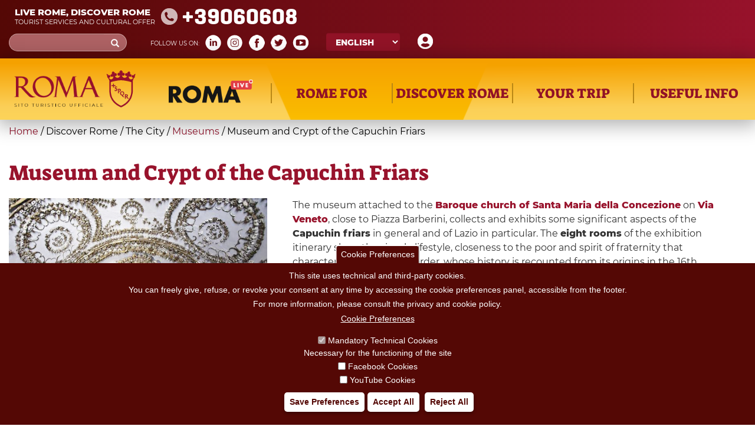

--- FILE ---
content_type: text/css
request_url: https://www.turismoroma.it/sites/all/modules/custom_turismoroma/custom_option_editor/css/customstyle.css?t1nssc
body_size: 24
content:
/*---*/
.form-item.form-type-checkbox.form-item-field-tag-und-466 label,
.form-item.form-type-checkbox.form-item-field-tag-und-350 label,
.form-item.form-type-checkbox.form-item-field-tag-und-467 label,
.form-item.form-type-checkbox.form-item-field-tag-und-353 label,
.form-item.form-type-checkbox.form-item-field-tag-und-345 label,
.form-item.form-type-checkbox.form-item-field-tag-und-468 label,
.form-item.form-type-checkbox.form-item-field-tag-und-245 label,
.form-item.form-type-checkbox.form-item-field-tag-und-244 label,
.form-item.form-type-checkbox.form-item-field-tag-und-339 label,
.form-item.form-type-checkbox.form-item-field-tag-und-506 label,
.form-item.form-type-checkbox.form-item-field-tag-und-243 label,
.form-item.form-type-checkbox.form-item-field-tag-und-242 label ,
.form-item.form-type-checkbox.form-item-field-tag-und-554 label ,
.form-item.form-type-checkbox.form-item-field-tag-und-555 label ,
.form-item.form-type-checkbox.form-item-field-tag-und-556 label {
  font-weight: bold!important;
}

fieldset.collapsible.required-fields.group-redazionale.field-group-fieldset.form-wrapper.collapse-processed {
    background: #f7d28dcc;
}


--- FILE ---
content_type: text/css
request_url: https://www.turismoroma.it/sites/all/themes/turismoroma/css/daybyday.css?t1nssc
body_size: 3830
content:
/*--------*/
section#block-views-day-by-day-block-1 {
    background: #e9dfc9;
    /*background: -moz-linear-gradient(top, #e9dfc9 0%, #f2ae2f 100%);*/
    /*background: -webkit-linear-gradient(top, #e9dfc9 0%,#f2ae2f 100%);*/
    /*background: linear-gradient(to bottom, #e9dfc9 0%,#f2ae2f 100%);*/
    /*filter: progid:DXImageTransform.Microsoft.gradient( startColorstr='#e9dfc9', endColorstr='#f2ae2f',GradientType=0 );*/
	/*box-shadow: 0px 25px 30px 0px rgba(50, 50, 50, 0.25);*/
    margin-bottom: -30px;
	padding-top: 20px;
	

/* Permalink - use to edit and share this gradient: http://colorzilla.com/gradient-editor/#e9dfc9+0,f7c46b+100 */
background: rgb(233,223,201); /* Old browsers */
background: -moz-linear-gradient(top,  rgba(233,223,201,1) 0%, rgba(247,196,107,1) 100%); /* FF3.6-15 */
background: -webkit-linear-gradient(top,  rgba(233,223,201,1) 0%,rgba(247,196,107,1) 100%); /* Chrome10-25,Safari5.1-6 */
background: linear-gradient(to bottom,  rgba(233,223,201,1) 0%,rgba(247,196,107,1) 100%); /* W3C, IE10+, FF16+, Chrome26+, Opera12+, Safari7+ */
filter: progid:DXImageTransform.Microsoft.gradient( startColorstr='#e9dfc9', endColorstr='#f7c46b',GradientType=0 ); /* IE6-9 */


-webkit-box-shadow: -2px 11px 55px 15px rgba(50,50,50,0.5);
-moz-box-shadow: -2px 11px 55px 15px rgba(50,50,50,0.5);
box-shadow: -2px 11px 55px 15px rgba(50,50,50,0.5);
	
	
}
/*
section#block-views-day-by-day-block-1 .view-content {
    padding: 70px 0;
}
*/
.view_footer_buttons a {
    display: block;
	color:#fff !important;
}
.view_footer_buttons {
    text-align: center;
}
#block-views-day-by-day-block-1 .view-footer a {
    text-decoration: none;
	    padding: 0 40px;
}
#block-views-day-by-day-block-1 .view-footer {
    padding-bottom: 20px;
}
#block-views-day-by-day-block-1 .view-header {
    text-align: center;
}
.view-display-id-tutti_gli_eventi .titolo_daybyday h2,
.view-id-daybydayall .titolo_daybyday h2,
#block-views-day-by-day-block-1 .titolo_daybyday h2 {
    font-family: 'Suez One';
    font-size: 50px;
    text-transform: uppercase;
}
.view-display-id-tutti_gli_eventi  .titolo_daybyday,
.view-id-daybydayall .titolo_daybyday {
    text-align: center;
}
.number_of_result_begin,
.number_of_result_end {
    display: inline-block;
}
.number_of_result_tot {
    display: none;
}
.number_of_result {
    font-family: Montserrat;
    font-size: 20px;
    font-style: italic;
    color: #98132C;
	margin-bottom:15px;
}
span.titolo_98132C {
    color: #98132C;
}
span.titolo_F6A100 {
    color: #F6A100;
}
#block-views-day-by-day-block-1 .data_daybyday {
    font-family: 'Montserrat';
    font-size: 37px;
    text-transform: uppercase;
    font-weight: 900;
    color: #97122B;
}
.view-display-id-tutti_gli_eventi .title_views_news_underline,
#block-views-day-by-day-block-1  .title_views_news_underline,
.view-id-daybydayall .title_views_news_underline {
    width: 50px;
    border-top: 4px solid #B98715;
    margin: 0 auto;
}

/*-- View row for all news - next 3 day --*/


/*-- /View row for all news - next 3 day --*/
a.news_button_addtrip {
    background-image: url(aggiungi.png);
	background-color: #EEEEEE;	
	color:#91142B;
}

a.news_button_acquista{
	background-image: url(acquistanews.png);
	background-color: #91142B;
	color:#fff;
}
a.news_button_addtrip ,
a.news_button_acquista{
    background-repeat: no-repeat;
    background-position: left;
	display: inline-block;
    height: 32px;
	padding: 5px 18px 0 50px;
	font-family: 'Montserrat';
	font-size:16px;
	font-weight: 600;
	text-decoration:none;
}

.news_titolo a {
    color: #91142B;
    font-family: 'montserrat';
    font-size: 18px;
    font-weight: bold;
    text-transform: uppercase;
}
.news_date {
    font-family: 'montserrat';
    font-style: italic;
    font-size: 14px;
    font-weight: 600;
	color: #383838;
}
.news_tipo,
.news_text,
.news_sedi {
    font-family: 'Montserrat';
    font-size: 12px;
}
.news_sedi a {
    text-decoration: none;
    color: #333;
}
.news_tipo .field-content {
    margin-top: 15px;
}
.news_text {
    margin: 15px 0 10px 0;
}
.view-display-id-lista_eventi .views-row,
.view-id-daybydayall .views-row {
    margin-top: 30px;
    border-top: 1px solid #98132c;
    padding-top: 30px;
}

.view-display-id-lista_eventi .views-row-last,
.view-id-daybydayall .views-row-last {
    margin-bottom: 30px;
    border-bottom: 1px solid #98132c;
    padding-bottom: 30px;
}
.news_image {
    display: inline-block;
    margin-right: 20px;
    padding-top: 5px;
	max-width:45%
}

.news_info {
    display: inline-block;
    /*height: 222px;*/
    vertical-align: top;
	width:calc(100% - 350px);
}
.news_info.noimgpre{display:block;width:100%}

@media screen and (max-width:800px){
.news_info {
    display: inline-block;
    /*height: 222px;*/
    vertical-align: top;
	width:calc(55% - 30px);
}	
}

/*-----------------*/
.leaflet-container {
    margin-bottom: 20px;
    margin-top: 10px;
    border: 1px solid #333;
}
/*-----------------*/

/* slider daybayday su vista */
.view-id-day_by_day.view-display-id-block_1{position:relative}
.view-id-day_by_day.view-display-id-block_1   > .view-content{overflow:hidden;max-width:1500px;margin:0 auto;padding:25px 25px 0 25px;height:358px;margin-bottom:50px;}
.view-id-day_by_day.view-display-id-block_1   *{ outline: none !important}

.view-id-day_by_day.view-display-id-block_1  .view-content .field-item-slick{background-color:#DDD;width:456px !important; height:305px !important;transition:all 0.2s;margin-left:20px; margin-right:20px;
overflow:hidden;background:no-repeat left top;background-size:cover;}

.view-id-day_by_day.view-display-id-block_1  .view-content .field-item-slick:hover{transform: scale(1.2,1.2);z-index:1000;position:relative }

.view-id-day_by_day.view-display-id-block_1  .view-content .field-item-slick  > a{display:block;height:100%;position:relative;width:100%;font-family:'Montserrat';font-size:17px;
background: -moz-linear-gradient(top, rgba(0,0,0,0) 0%, rgba(0,0,0,0) 31%, rgba(0,0,0,0.6) 100%); /* FF3.6-15 */
background: -webkit-linear-gradient(top, rgba(0,0,0,0) 0%,rgba(0,0,0,0) 31%,rgba(0,0,0,0.6) 100%); /* Chrome10-25,Safari5.1-6 */
background: linear-gradient(to bottom, rgba(0,0,0,0) 0%,rgba(0,0,0,0) 31%,rgba(0,0,0,0.6) 100%); /* W3C, IE10+, FF16+, Chrome26+, Opera12+, Safari7+ */
filter: progid:DXImageTransform.Microsoft.gradient( startColorstr='#00000000', endColorstr='#99000000',GradientType=0 ); /* IE6-9 */
}
.view-id-day_by_day.view-display-id-block_1  .view-content .field-item-slick  a{text-decoration:none; color:#FFF}
.view-id-day_by_day.view-display-id-block_1  .view-content .field-item-slick .view_rows_container {position:absolute;bottom:0;left:0;text-align:left;padding:22px;color:#FFF;text-shadow: 0px 0px 8px rgba(0,0,0,0.82);}

.view-id-day_by_day.view-display-id-block_1   .view-content .field-item-slick .views-field-field-abstract{padding-top:8px;max-height:0;overflow:hidden;transition: max-height 0.2s ease-out;}
.view-id-day_by_day.view-display-id-block_1   .view-content .field-item-slick:hover .views-field-field-abstract{max-height:500px;transition: max-height 0.7s ease-in;}
.view-id-day_by_day.view-display-id-block_1   .view-content .field-item-slick .views-field-title-field{    font-family: "OpenSans-CondensedBold"; font-weight:600;font-size:30px;line-height:1}
.view-id-day_by_day.view-display-id-block_1   .view-content .field-item-slick .field-type-date{margin-top:8px}
.view-id-day_by_day.view-display-id-block_1  .view-content .field-item-slick .views-field-field-tipo-evento{color:#DFD2B2; font-weight:700;text-transform:uppercase;margin-top:6px;font-size: 18px }
.view-id-day_by_day.view-display-id-block_1  .slick-prev, .view-id-day_by_day.view-display-id-block_1  .slick-next{position:absolute;bottom:260px;font-size:0;height:60px;
width:30px;line-height:0;padding:0;background:transparent;border:0}
.view-id-day_by_day.view-display-id-block_1  .slick-prev{left:calc( (100% - 1500px + -51px ) /2  )}
.view-id-day_by_day.view-display-id-block_1  .slick-next{right:calc( (100% - 1500px + -54px ) /2  )}

.view-id-day_by_day.view-display-id-block_1  .slick-prev:before{content:'\2039'; color:#97122B;font-size:102px;bottom:59px;right:0;position:absolute}
.view-id-day_by_day.view-display-id-block_1  .slick-next:before{content:'\203A'; color:#97122B;font-size:102px;bottom:59px;left:0;position:absolute}

@media screen and (max-width:824px){
.view-id-day_by_day.view-display-id-block_1  .slick-prev:before, .view-id-day_by_day.view-display-id-block_1  .slick-next:before{bottom:129px;}
}
@media screen and (max-width:1580px){
.view-id-day_by_day.view-display-id-block_1   > .view-content{max-width:1004px;}	
.view-id-day_by_day.view-display-id-block_1  .slick-prev{left:calc( (100% - 1004px + -41px ) /2  )}
.view-id-day_by_day.view-display-id-block_1  .slick-next{right:calc( (100% - 1004px + -44px ) /2  )}	
}

@media screen and (max-width:1070px){
.view-id-day_by_day.view-display-id-block_1   > .view-content{max-width:508px;}	
.view-id-day_by_day.view-display-id-block_1  .slick-prev{left:calc( (100% - 508px + -41px ) /2  )}
.view-id-day_by_day.view-display-id-block_1  .slick-next{right:calc( (100% - 508px + -44px ) /2  )}	
}

@media screen and (max-width:566px){
.view-id-day_by_day.view-display-id-block_1   > .view-content{max-width:96vw; height:auto;padding-bottom:20px;padding-left:9px}	
.view-id-day_by_day.view-display-id-block_1  .view-content .field-item-slick{background-color:#DDD;width:calc( 96vw - 20px ) !important; height:calc( (96vw - 20px)/1.49 ) !important; margin-left:20px; margin-right:20px;
overflow:hidden;background:no-repeat left top;background-size:cover;}
.view-id-day_by_day.view-display-id-block_1  .slick-prev, .view-id-day_by_day.view-display-id-block_1  .slick-next{display:none !important}
}

@media screen and (max-width:460px),screen and (max-height:460px) {
.view-id-day_by_day.view-display-id-block_1  .view-content .field-item-slick  > a{font-size:16px;}
.view-id-day_by_day.view-display-id-block_1  .view-content .field-item-slick .view_rows_container {padding:14px}
.view-id-day_by_day.view-display-id-block_1   .view-content .field-item-slick .views-field-title-field{font-size:24px}
}


/* /slider daybyday su vista */

/*----- Formattazione accordion vista -----*/
.view-day-by-day h3,
.view-daybydayall h3 {
    font-family: "Suez One";
    font-size: 22px;
    color: #98132C;
    background: #F7B928;
    padding: 10px 20px;
    vertical-align: middle;
    margin: 0px;
	/*margin-bottom: 5px;*/
}
.view-day-by-day .wrap_dbd.wrap_dbd_map > h3.ui-state-default:before,
.view-daybydayall .wrap_dbd.wrap_dbd_map > h3.ui-state-default:before {
	content: url(accordion_active.png);
    padding-right: 10px;
    padding-left: 6px;
}

.view-day-by-day .wrap_dbd.wrap_dbd_map > h3.ui-state-active:before,
.view-daybydayall .wrap_dbd.wrap_dbd_map > h3.ui-state-active:before {
	content: url(accordion_default.png);
    padding-right: 10px;
    padding-left: 6px;
}

.view-day-by-day .wrap_dbd.wrap_dbd_filter h3:before,
.view-daybydayall .wrap_dbd.wrap_dbd_filter h3:before {
	content: url(accordion_filtro.png);
    padding-right: 10px;
    padding-left: 6px;
}

 .view-day-by-day .wrap_dbd.wrap_dbd_filter h3 a,
.view-daybydayall .wrap_dbd.wrap_dbd_filter h3 a {
	vertical-align: top;
} 



.view-day-by-day h3 a,
.view-daybydayall h3 a  {
    font-family: "Suez One";
    font-size: 22px;
    color: #98132C;
}
.wrap_dbd.wrap_dbd_filter {
    margin-top: 10px;
}

/*----- / Formattazione accordion vista -----*/

/*----- / formattazione area filtri -----*/
.dbd_title_filter {
    font-size: 18px;
    text-transform: uppercase;
    font-family: 'Montserrat';
	margin:15px;
}
.view-daybydayall .views-exposed-form .views-exposed-widget {
    float: left;
    padding: .5em 1em 0 0;
    clear: both;
}
.views-exposed-form label {
    font-weight: 600;
    font-family: 'Montserrat';
	color: #91142B;
	font-size:30px;
	display:block
}
#views-exposed-form-daybydayall-dbd-tutti-gli-eventi #edit-field-tipo-evento-tid-wrapper label {
	font-size:25px;
}
#edit-field-periodo-08-value-wrapper {
    width: 100%;
}
.view-daybydayall .views-exposed-widgets {
    margin: 0 15px .5em 15px;
}
#edit-field-periodo-08-value-wrapper label {
    border-bottom: 1px solid #91142b;
}
#views-exposed-form-daybydayall-dbd-tutti-gli-eventi #edit-field-tipo-evento-tid-wrapper .form-group .form-item .form-item {
	width: 192px;
    text-align: center;
    font-family: 'Montserrat';
    font-weight: 600;
    text-transform: uppercase;
    margin-right: 15px;
    margin-bottom: 15px;
}
#views-exposed-form-daybydayall-dbd-tutti-gli-eventi #edit-field-tipo-evento-tid-wrapper .form-group .form-item .form-item a {
    display: block;
    color: #91142B;
    padding: 10px 0px;
    text-decoration: none;
    font-size: 14px;
    border: solid 1px #91142B;
	box-sizing:border-box
}

#views-exposed-form-daybydayall-dbd-tutti-gli-eventi #edit-field-tipo-evento-tid-wrapper .form-group .form-item .form-item a:hover {
    display: block;
	background-color: #91142B;
    color: #fff;
    padding: 10px 0px;
    text-decoration: none;
    font-size: 14px;
     border: solid 1px #91142B;
}

#views-exposed-form-daybydayall-dbd-tutti-gli-eventi #edit-field-tipo-evento-tid-wrapper .form-group .form-item .form-item a.active{
	background-color: #F7A400;
    color: #fff;
	 border: solid 1px #F7A400;
}
.bef-select-as-links  > .row {
    margin: 0;
}
.bef-select-as-links  > .row > .form-item  > .col-lg-2,
.bef-select-as-links  > .row > .form-item  > .col-md-3,
.bef-select-as-links  > .row > .form-item  > .col-sm-4,
.bef-select-as-links  > .row > .form-item  > .col-xs-12 {
	padding:0;
}

/*-----Nascondimento dei filtri data popolati automaticamente dal daterange picker----------*/

#views-exposed-form-daybydayall-dbd-tutti-gli-eventi #edit-field-periodo-08-value-wrapper,
#views-exposed-form-daybydayall-dbd-tutti-gli-eventi #edit-field-periodo-08-value2-wrapper ,
#views-exposed-form-daybydayall-dbd-tutti-gli-eventi .views-exposed-widget.views-submit-button{
	display:none;
	}
#date_range_title {
    font-family: 'Suez One';
    font-size: 25px;
    font-weight: 400;
    color: #97122B;
}	

/*------- Modifica pulsante APPLICA del filtro daterange picker ------------*/
#ui-accordion-accordion_dbd-panel-1 .daterangepicker .drp-buttons button.applyBtn {
    margin-right: 15px;
    margin-bottom: 15px;
    font-family: 'Montserrat';
    width: 230px;
    font-weight: 600 !important;
    text-transform: uppercase;
    font-size: 16px;
    padding: 10px 0;
    border-radius:0px;
}
	
	
.page-daybydayall h1.page-header {
    display: none;
}

/*------*/
.view-daybydayall .views-row .button_area {
    display: initial!important;
}
.news_text .field-content p:last-of-type, .news_text  .field-content span {
    display: inline-block;
}
.news_sedi a,.news_tipo a{color:#333!important;}

.view-daybydayall  .news_indirizzo{
    font-family: "Montserrat";
    font-size: 12px;
    font-weight: normal;
    color: #333 !important;
}

.giorni_di_chiusura{display:none}

/*----MAPPA----*/


.view-daybydayall .leaflet-popup-content-wrapper  .field-name-title-field a{
    display: block;
    padding-bottom: 0.5em;
    font-weight: bold;
}

.view-daybydayall .leaflet-popup-content-wrapper .field-name-field-periodo-08 {
    margin-top: -0.5em;
    padding-bottom: 0.5em;
    font-size: 11px;
    font-style: italic;
}


@media screen and (min-width: 320px) and (max-width: 320px) and (orientation: portrait) {
    .view-id-day_by_day.view-display-id-block_1  .slick-prev {
        display: block !important;
        left: calc((100% - 307px + -44px) /2);
        top: calc((100% - 307px + 250px) /2);
        position: absolute;
    }
        
    .view-id-day_by_day.view-display-id-block_1  .slick-next:before {
        content: '\203A';
        color: #DDD;
        line-height: 0;
        text-shadow: 0px 0px 16px rgba(0,0,0,0.3);
        font-size: 102px;
        top: 12px;
        left: -40px;
        position: absolute;
        z-index: 9999999;
    }
        
    .view-id-day_by_day.view-display-id-block_1  .slick-next {
        display: block !important;
        right: calc((100% - 307px + -44px) /2);
        top: calc((100% - 307px + 250px) /2);
        position: absolute;
    }
        
    .view-id-day_by_day.view-display-id-block_1  .slick-prev:before {
        content: '\2039';
        color: #DDD;
        line-height: 0;
        text-shadow: 0px 0px 16px rgba(0,0,0,0.3);
        font-size: 102px;
        top: 12px;
        right: -40px;
        position: absolute;
        z-index: 9999999;
    }
}
        
        
    @media screen and (min-height: 320px) and (max-height: 320px) and (orientation: landscape) {
        .view-id-day_by_day.view-display-id-block_1  .slick-prev {
            display: block !important;
            left: calc((100% - 508px + -4px) /2);
            top: calc((100% - 508px + 420px) /2);
            position: absolute;
        }
            
        .view-id-day_by_day.view-display-id-block_1  .slick-next:before {
            content: '\203A';
            color: #DDD;
            line-height: 0;
            text-shadow: 0px 0px 16px rgba(0,0,0,0.3);
            font-size: 102px;
            top: 12px;
            left: -40px;
            position: absolute;
            z-index: 9999999;
        }
            
        .view-id-day_by_day.view-display-id-block_1  .slick-next {
            display: block !important;
            right: calc((100% - 508px + -4px) /2);
            top: calc((100% - 508px + 420px) /2);
            position: absolute;
        }
            
        .view-id-day_by_day.view-display-id-block_1  .slick-prev:before {
            content: '\2039';
            color: #DDD;
            line-height: 0;
            text-shadow: 0px 0px 16px rgba(0,0,0,0.3);
            font-size: 102px;
            top: 12px;
            right: -40px;
            position: absolute;
            z-index: 9999999;
        }
}

@media screen and (min-width: 321px) and (max-width: 460px) and (orientation: portrait) {
.view-id-day_by_day.view-display-id-block_1  .slick-prev {
    display: block !important;
    left: calc((100% - 360px + 44px) /2);
    top: calc((100% - 360px + 330px) /2);
    z-index: 9999;
    position: absolute;
}

.view-id-day_by_day.view-display-id-block_1  .slick-next:before {
            content: '\203A';
            color: #DDD;
            line-height: 0;
            text-shadow: 0px 0px 16px rgba(0,0,0,0.3);
            font-size: 102px;
            top: 12px;
            left: 0px;
            position: absolute;
            z-index: 9999999;
}

.view-id-day_by_day.view-display-id-block_1  .slick-next {
    display: block !important;
    right: calc((100% - 360px + 44px) /2);
    top: calc((100% - 360px + 330px) /2);
    z-index: 9999;
    position: absolute;
}

.view-id-day_by_day.view-display-id-block_1  .slick-prev:before {
    content: '\2039';
    color: #DDD;
    line-height: 0;
    text-shadow: 0px 0px 16px rgba(0,0,0,0.3);
    font-size: 102px;
    top: 12px;
    right: 0px;
    position: absolute;
    z-index: 9999999;
}
}


@media screen and (min-height: 321px) and (max-height: 460px) and (orientation: landscape) {
    .view-id-day_by_day.view-display-id-block_1  .slick-prev {
        display: block !important;
        left: calc((100% - 358px + -164px) /2);
        top: calc((100% - 358px + 270px) /2);
        z-index: 9999999;
        position: absolute;
    }
    
    .view-id-day_by_day.view-display-id-block_1  .slick-next:before {
        content: '\203A';
        color: #97122B;
        font-size: 102px;
        top: 12px;
        left: 0;
        position: absolute;
    }
    
    .view-id-day_by_day.view-display-id-block_1  .slick-next {
        display: block !important;
        right: calc((100% - 358px + -164px) /2);
        top: calc((100% - 358px + 270px) /2);
        position: absolute;
    }
    
    .view-id-day_by_day.view-display-id-block_1  .slick-prev:before {
        content: '\2039';
        color: #97122B;
        font-size: 102px;
        top: 12px;
        right: 0;
        position: absolute;
    }
    }
/* su richiesta di Zetema riattivo la visualizzazione del blocco day by day oscurato il 19/03/2020*/
/*	
section#block-views-day-by-day-block-1 {
    display: none;
}	
*/

/*Roma Live*/
img.logo_roma_live[romalive="0"] {
    display: none;
}
.view-id-day_by_day.view-display-id-block_1 .view-content .field-item-slick {
    position: relative;
}
img.logo_roma_live_w {
    position: absolute;
    right: 10px;
    top: 10px;
}

--- FILE ---
content_type: text/css
request_url: https://www.turismoroma.it/sites/all/themes/turismoroma/css/pagina_snodo.css?t1nssc
body_size: 2928
content:
.page-taxonomy-term h1 {
    font-weight: 500;
	font-family:'Suez One';
	color:#97122B;
	border-bottom: 0px solid #eee;
}
.view-taxonomy-term.view-id-taxonomy_term .view-content,
.view-taxonomy-term.view-id-taxonomy_term .view-empty {
    padding-top: 40px;
    border-top: 1px solid #98132c;
	padding-left: 25px;
    padding-right: 25px;
}


#block-block-8 .field-item {
    display: inline-block;
    vertical-align: top;
    position: relative;
}

.page-taxonomy-term #block-block-8 article h2{display:none;}
/*------ formattazione filtro ricerca pagina snodo ------*/
#edit-combine-wrapper .form-control {
    border-top-left-radius: 15px;
    border-bottom-left-radius: 15px;
	border-top-right-radius: 0px;
    border-bottom-right-radius: 0px;
    border: 1px solid #ad6163;
    background-color: #ffff;
    height: 30px;
    border-right: 0px;
    color: #000;
	padding-bottom: 0px;
	    padding: 0px 12px;
}
#edit-combine-wrapper label,
#edit-combine-wrapper .views-widget{
	display:inline-block;
}
#edit-combine-wrapper label{font-size:28px; vertical-align: middle;}

#views-exposed-form-taxonomy-term-page-snodo #edit-combine-wrapper {
    padding: 0px;
}
button#edit-submit-taxonomy-term {
    color: #fff;
    background-color: #fff;
    border: 1px solid #ad6163;
    border-left: 0px;
    border-top-right-radius: 15px;
    border-bottom-right-radius: 15px;
    height: 30px;
	border-top-left-radius: 0px;
    border-bottom-left-radius: 0px;
	margin:0
}

#views-exposed-form-taxonomy-term-page-snodo #edit-combine-wrapper, 
#views-exposed-form-taxonomy-term-page-snodo .views-exposed-widget.views-submit-button,
#views-exposed-form-taxonomy-term-page-snodo #edit-combine-wrapper *, 
#views-exposed-form-taxonomy-term-page-snodo .views-exposed-widget.views-submit-button *
{vertical-align:middle}

#views-exposed-form-taxonomy-term-page-snodo .views-exposed-form .views-exposed-widget {
    /* float: left; */
    /*padding: 0;*/
    display: inline-block;
	/*margin-top:0px;*/
}
#views-exposed-form-taxonomy-term-page-snodo .views-exposed-form .views-exposed-widget .btn {
    margin-top: 0;
}
#views-exposed-form-taxonomy-term-page-snodo span.icon.glyphicon.glyphicon-search {
    color: #ad6163;
	margin-top:-4px
}
#views-exposed-form-taxonomy-term-page-snodo  .glyphicon-search:before {
    content: "\e003";
    font-size: 17px;
    font-weight: 300;
	
}

/*------ / formattazione filtro ricerca pagina snodo ------*/

/* slider pagina snodo */
#block-block-8{position:relative}
#block-block-8  > .field-items{overflow:hidden;max-width:1500px; margin:0 auto;padding:25px 25px 0 25px; height:390px;margin-bottom:50px}
#block-block-8  *{ outline: none !important}

#block-block-8 .field-items .field-item-slick{
	position: relative;
    background-color: #DDD;
    width: 456px;
    height: 305px;
    transition: all 0.2s;
    margin-left: 20px;
    margin-right: 20px;
    overflow: hidden;
    background: no-repeat left top;
    background-size: cover;
}

#block-block-8 .field-items .field-item-slick:hover{transform: scale(1.2,1.2);z-index:1000;position:relative }

#block-block-8 .field-items .field-item-slick  > a{display:block;height:100%;position:relative;width:100%;font-family:'Montserrat';font-size:17px;
background: -moz-linear-gradient(top, rgba(0,0,0,0) 0%, rgba(0,0,0,0) 31%, rgba(0,0,0,0.6) 100%); /* FF3.6-15 */
background: -webkit-linear-gradient(top, rgba(0,0,0,0) 0%,rgba(0,0,0,0) 31%,rgba(0,0,0,0.6) 100%); /* Chrome10-25,Safari5.1-6 */
background: linear-gradient(to bottom, rgba(0,0,0,0) 0%,rgba(0,0,0,0) 31%,rgba(0,0,0,0.6) 100%); /* W3C, IE10+, FF16+, Chrome26+, Opera12+, Safari7+ */
filter: progid:DXImageTransform.Microsoft.gradient( startColorstr='#00000000', endColorstr='#99000000',GradientType=0 ); /* IE6-9 */
}
#block-block-8 .field-items .field-item-slick article{position:absolute;bottom:0;left:0;text-align:left;padding:22px;color:#FFF;text-shadow: 0px 0px 8px rgba(0,0,0,0.82);}

#block-block-8  .field-items .field-item-slick .field-name-field-abstract{padding-top:8px;max-height:0;overflow:hidden;transition: max-height 0.2s ease-out;}
#block-block-8  .field-items .field-item-slick:hover .field-name-field-abstract{max-height:500px;transition: max-height 0.7s ease-in;}
#block-block-8  .field-items .field-item-slick .field-name-title-field{font-family: "OpenSans-CondensedBold";font-size:30px;line-height:1;}
#block-block-8  .field-items .field-item-slick .field-type-date{margin-top:8px}
#block-block-8 .field-items .field-item-slick .field-name-field-tipo-evento,
#block-block-8 .field-items .field-item-slick .field-name-field-tipo-luogo{color:#DFD2B2; font-weight:700;text-transform:uppercase; margin-top:6px}
#block-block-8 .slick-prev, #block-block-8 .slick-next{position:absolute;bottom:237px;font-size:0;height:60px;width:30px;line-height:0;padding:0;background:transparent;border:0}
#block-block-8 .slick-prev{left:calc( (100% - 1500px + -51px ) /2  )}
#block-block-8 .slick-next{right:calc( (100% - 1500px + -54px ) /2  )}

#block-block-8 .slick-prev:before{content:'\2039'; color:#97122B;font-size:102px;top:22px;right:0;position:absolute}
#block-block-8 .slick-next:before{content:'\203A'; color:#97122B;font-size:102px;top:22px;left:0;position:absolute}

@media screen and (max-width:1580px){
#block-block-8  > .field-items{max-width:1004px;}	
#block-block-8 .slick-prev{left:calc( (100% - 1004px + -41px ) /2  )}
#block-block-8 .slick-next{right:calc( (100% - 1004px + -44px ) /2  )}	
}
@media screen and (max-width:1070px){
#block-block-8  > .field-items{max-width:508px;}	
#block-block-8 .slick-prev{left:calc( (100% - 508px + -41px ) /2  )}
#block-block-8 .slick-next{right:calc( (100% - 508px + -44px ) /2  )}	
}

@media screen and (max-width:566px){
#block-block-8  > .field-items{max-width:calc( 100% + 15px ); height:auto;padding-bottom:20px;padding-left:15px; margin-left:-15px; margin-right:-15px}	
#block-block-8 .field-items .field-item-slick{background-color:#DDD;width:calc( 100vw - 31px ); height:calc( (100vw - 31px)/1.49 ); margin-left:20px; margin-right:20px;
overflow:hidden;background:no-repeat left top;background-size:cover;}
#block-block-8 .slick-prev, #block-block-8  .slick-next{display:none !important}
}

@media screen and (max-width:460px),screen and (max-height:460px) {
#block-block-8 .field-items .field-item-slick  > a{font-size:16px;}
#block-block-8  .field-items .field-item-slick .field-name-title-field{font-size:26px}
#block-block-8 .field-items .field-item-slick article{padding:14px}
}

#block-block-8 .field-name-field-abstract .field-items .field-item {font-size: 16px}
/* /slider pagina snodo */

/*PAGINA SNODO SOTTO BLOCCO RICERCA*/
.view-display-id-page_snodo .view-row {
    display: inline-block;
}

.view-display-id-page_snodo .views-row {
    position: relative;
    background-color: #DDD;
    width: 456px;
    height: 305px;
    transition: all 0.2s;
    margin-left: 12px;
    margin-right: 12px;
    overflow: hidden;
    background: no-repeat left top;
    background-size: cover;
    /*background: -moz-linear-gradient(top, rgba(0,0,0,0) 0%, rgba(0,0,0,0) 31%, rgba(0,0,0,0.6) 100%);
    background: -webkit-linear-gradient(top, rgba(0,0,0,0) 0%,rgba(0,0,0,0) 31%,rgba(0,0,0,0.6) 100%);
    background: linear-gradient(to bottom, rgba(0,0,0,0) 0%,rgba(0,0,0,0) 31%,rgba(0,0,0,0.6) 100%);
    filter: progid:DXImageTransform.Microsoft.gradient( startColorstr='#00000000', endColorstr='#99000000',GradientType=0 );
	*/
	border: solid 1px #333;
	margin-bottom: 20px;
	padding:0 !important

}
.view-display-id-page_snodo .views-row > a{
display:block;height:100%;position:relative;width:100%;font-family:'Montserrat';font-size:17px;
background: -moz-linear-gradient(top, rgba(0,0,0,0) 0%, rgba(0,0,0,0) 31%, rgba(0,0,0,0.6) 100%); /* FF3.6-15 */
background: -webkit-linear-gradient(top, rgba(0,0,0,0) 0%,rgba(0,0,0,0) 31%,rgba(0,0,0,0.6) 100%); /* Chrome10-25,Safari5.1-6 */
background: linear-gradient(to bottom, rgba(0,0,0,0) 0%,rgba(0,0,0,0) 31%,rgba(0,0,0,0.6) 100%); /* W3C, IE10+, FF16+, Chrome26+, Opera12+, Safari7+ */
filter: progid:DXImageTransform.Microsoft.gradient( startColorstr='#00000000', endColorstr='#99000000',GradientType=0 ); /* IE6-9 */	
	
}

.view-display-id-page_snodo * {
    outline: none !important;
}

.snodo_detail {
	position: absolute;
    bottom: 0;
    left: 0;
    text-align: left;
    padding: 22px;
    color: #FFF;
}

.snodo_detail > .snodo_titolo, .snodo_detail > .snodo_titolo > .field-content > a {
    font-family: "Montserrat";
    font-size: 25px;
    font-weight: 600;
    color: white;
    text-transform: uppercase;
}

.snodo_detail > .snodo_abstract, .snodo_detail > .snodo_abstract > .field-content > a {
    font-family: "Montserrat";
	font-size: 17px;
	font-weight: normal;
	color: white;
}

.snodo_detail > .snodo_tipo, .snodo_detail > .snodo_tipo > .field-content > a {
    font-family: "Montserrat";
	font-size: 17px;
	font-weight: normal;
	color: white;
}

.snodo_detail > .snodo_date, .snodo_detail > .snodo_date > .field-content > a {
    font-family: "Montserrat";
	font-size: 17px;
	font-weight: normal;
	color: white;
}

.snodo_image {
    position: absolute;
    z-index: -1;
}

#block-system-main-menu .basic_page.livello_due a{
	margin-top: 10px !important;
}
/*
.view-taxonomy-term > .view-content .views-row{
	background: no-repeat left top;
    background-size: cover;
}
*/

/*-----Modifica sulle righe non redazionali ------*/
.modificato_redazione .snodo_titolo > .field-content > a {
    /* color: black!important; */
    position: initial;
    color: #91142B;
    font-family: 'montserrat';
    font-size: 18px;
    font-weight: bold;
    text-transform: uppercase;
}

.modificato_redazione .snodo_date {
    /* color: black!important; */
    position: initial;
    font-family: 'montserrat';
    font-style: italic;
    font-size: 14px;
    font-weight: 600;
    color: #383838;
}

#views-exposed-form-taxonomy-term-page-snodo .views-exposed-form .views-exposed-widget{
    display: inline-block;
	padding: 0px!important;
	float:none!important;
	margin-left: -5px;
}
/*--- Nascondo il tipo Monumento Evento nelle thubnails mentre lo mostro nelle righe ---*/
.view-display-id-page_snodo .views-row:not(.modificato_redazione) .evento_luogo .field-content{
	display:none;
}
.view-display-id-page_snodo .modificato_redazione .evento_luogo .snodo_indirizzo{
	/*display:none;*/
}



/*-- Bottoni Il mio Viaggio - Acquista --*/
.button_area{
	display:block;
}
.button_area .button_acquista,
.button_area .button_ilmioviaggio{
	vertical-align:middle;
	display: inline-block;
}
.button_ilmioviaggio {
    display: inline-block;
}
.button_ilmioviaggio span{
	margin-left:0px!important;
}

 .button_acquista a.news_button_acquista {
    background-repeat: no-repeat;
    background-position: left;
    display: inline-block;
    height: 38px;
    padding: 7px 18px 0 50px;
    font-family: 'Montserrat';
    font-size: 16px;
    font-weight: 600;
    text-decoration: none;
    color: #fff!important;
	background-image: url(acquistanews.png);
    background-color: #91142B;
	margin-top: 10px;
	margin-left: 24px
}


.view-display-id-page_snodo .modificato_redazione .snodo_indirizzo{
    font-family: "Montserrat";
    font-size: 12px;
    font-weight: normal;
    color: black !important;
}

.view-taxonomy-term .views-row-1.modificato_redazione {
    border-top: 0px!important;
}



@media screen and (min-width: 320px) and (max-width: 320px) and (orientation: portrait) {
#block-block-8 .slick-prev {
        display: block !important;
        left: calc((100% - 307px + -44px) /2);
        top: calc((100% - 307px + 220px) /2);
    }
        
#block-block-8 .slick-next:before {
        content: '\203A';
        color: #DDD;
        line-height: 0;
        text-shadow: 0px 0px 16px rgba(0,0,0,0.3);
        font-size: 102px;
        top: 12px;
        left: -40px;
        position: absolute;
        z-index: 9999999;
    }
        
#block-block-8 .slick-next {
        display: block !important;
        right: calc((100% - 307px + -44px) /2);
        top: calc((100% - 307px + 220px) /2);
    }
        
#block-block-8 .slick-prev:before {
        content: '\2039';
        color: #DDD;
        line-height: 0;
        text-shadow: 0px 0px 16px rgba(0,0,0,0.3);
        font-size: 102px;
        top: 12px;
        right: -40px;
        position: absolute;
        z-index: 9999999;
    }
}
        
        
    @media screen and (min-height: 320px) and (max-height: 320px) and (orientation: landscape) {
    #block-block-8 .slick-prev {
            display: block !important;
            left: calc((100% - 508px + -4px) /2);
            top: calc((100% - 508px + 383px) /2);
        }
            
    #block-block-8 .slick-next:before {
            content: '\203A';
            color: #DDD;
            line-height: 0;
            text-shadow: 0px 0px 16px rgba(0,0,0,0.3);
            font-size: 102px;
            top: 12px;
            left: -40px;
            position: absolute;
            z-index: 9999999;
        }
            
    #block-block-8 .slick-next {
            display: block !important;
            right: calc((100% - 508px + -4px) /2);
            top: calc((100% - 508px + 383px) /2);
        }
            
    #block-block-8 .slick-prev:before {
            content: '\2039';
            color: #DDD;
            line-height: 0;
            text-shadow: 0px 0px 16px rgba(0,0,0,0.3);
            font-size: 102px;
            top: 12px;
            right: -40px;
            position: absolute;
            z-index: 9999999;
        }
}

@media screen and (min-width: 321px) and (max-width: 460px) and (orientation: portrait) {
#block-block-8  .slick-prev {
    display: block !important;
    left: calc((100% - 360px + 44px) /2);
    top: calc((100% - 360px + 275px) /2);
    z-index: 9999;
    position: absolute;
}

#block-block-8  .slick-next:before {
            content: '\203A';
            color: #DDD;
            line-height: 0;
            text-shadow: 0px 0px 16px rgba(0,0,0,0.3);
            font-size: 102px;
            top: 12px;
            left: 0px;
            position: absolute;
            z-index: 9999999;
}

#block-block-8  .slick-next {display: block !important;right: calc((100% - 360px + 44px) /2);top: calc((100% - 360px + 275px) /2);z-index: 9999;position: absolute;}

#block-block-8  .slick-prev:before {
    content: '\2039';
    color: #DDD;
    line-height: 0;
    text-shadow: 0px 0px 16px rgba(0,0,0,0.3);
    font-size: 102px;
    top: 12px;
    right: 0px;
    position: absolute;
    z-index: 9999999;
}
}


@media screen and (min-height: 321px) and (max-height: 460px) and (orientation: landscape) {
#block-block-8 .slick-prev {
        display: block !important;
        left: calc((100% - 390px + -134px) /2);
        top: calc((100% - 390px + 267px) /2);
        z-index: 9999999;
    }
    
#block-block-8 .slick-next:before {
        content: '\203A';
        color: #97122B;
        font-size: 102px;
        top: 12px;
        left: 0;
        position: absolute;
    }
    
#block-block-8 .slick-next {
        display: block !important;
        right: calc((100% - 390px + -134px) /2);
        top: calc((100% - 390px + 267px) /2);
    }
    
#block-block-8 .slick-prev:before {
        content: '\2039';
        color: #97122B;
        font-size: 102px;
        top: 12px;
        right: 0;
        position: absolute;
    }
    }

--- FILE ---
content_type: text/css
request_url: https://www.turismoroma.it/sites/all/themes/turismoroma/css/romaamodomio.css?t1nssc
body_size: 2371
content:
/*----roma a modo mio----*/

.view-display-id-rmd_tutti .views-row, .view-id-romaamodomio .views-row {
    margin-top: 30px;
    border-top: 1px solid #98132c;
    padding-top: 30px;
}

.view-display-id-rmd_tutti .views-row-last, .view-id-romaamodomio .views-row-last {
    margin-bottom: 30px;
    border-bottom: 1px solid #98132c;
    padding-bottom: 30px;
}


.view-romaamodomio .titolo_romaamodomio h2 {
    text-align: center;
    font-family: "Suez One";
    font-size: 50px;
    text-transform: uppercase;
    color: #98132C;
    margin-bottom: 30px;
    margin-top: 30px;
    font-weight: normal;
}
.view-romaamodomio .title_views_news_underline{
    width: 50px;
    border-top: 4px solid #B98715;
    margin: 0 auto;
	margin-top: -25px;
}

/* .view-romaamodomio div#edit-field-tipo-evento-tid-wrapper:before{ */
	/* font-family: FontAwesome; */
    /* content:"\f3c5"; */
    /* display: block; */
    /* width: 20px; */
    /* height: 20px; */
    /* float: left; */
/* } */

#edit-field-tipo-evento-tid-wrapper, #edit-field-periodo-08-value-value, #edit-between-date-filter-value, #edit-field-tipo-luogo-tid-wrapper, #edit-field-tag-tid-wrapper {position:relative}
#edit-field-tipo-evento-tid,  #edit-field-tipo-luogo-tid, #edit-field-tag-tid{padding-left:32px !important}

.iphone #edit-field-tipo-evento-tid,  .iphone  #edit-field-tag-tid{padding-left:0 !important;text-indent:32px !important}


#edit-field-periodo-08-value-value-datepicker-popup-0, #edit-between-date-filter-value-datepicker-popup-0,#edit-between-date-filter-value-datepicker-popup-1, #edit-field-periodo-08-value-value-datepicker-popup-1{padding-left:36px !important}
#edit-field-tipo-evento-tid-wrapper:before{
	content:'';width:21px;height:21px; background:url(iconwhy.png); z-index:100;position:absolute;left:8px; top:9px
 }
 #edit-field-periodo-08-value-value, #edit-between-date-filter-value:before{
	content:'';width:21px;height:21px; background:url(iconwhen.png); z-index:100;position:absolute;left:8px; top:9px
 }
 #edit-field-tipo-luogo-tid-wrapper, #edit-field-tag-tid-wrapper:before{
	content:'';width:21px;height:21px; background:url(iconwhat.png); z-index:100;position:absolute;left:8px; top:9px
 }


.view-romaamodomio .form-control {
    font-family: "Montserrat";
    font-size: 14px;
    color: #91142b;
    font-style: italic;
    font-weight: 600;
    text-transform: uppercase;
    border-radius: 0px;
    text-align: left;
    padding-right: 200px;
    border: 1px solid #D4C6AE;
	display: inline-block;
	height: 40px;
}

.view-romaamodomio button#edit-submit-romaamodomio {
    border-radius: 0px;
    background: #F7A300;
    border: none;
    padding: 10px 70px;
    text-transform: uppercase;
    font-weight: bold;
    font-family: MontSerrat;
	margin-top: 0px;
}

.view-romaamodomio div#edit-field-periodo-08-value-wrapper,
.view-romaamodomio div#edit-between-date-filter-wrapper {
	width: initial;
}

.view-romaamodomio .views-exposed-widget.views-submit-button {
		float:none;
	display: inline-block;
}

.view-romaamodomio div#edit-field-tipo-evento-tid-wrapper,
.view-romaamodomio div#edit-field-periodo-08-value-wrapper,
.view-romaamodomio div#edit-between-date-filter-wrapper,
.view-romaamodomio div#edit-field-tipo-luogo-tid-wrapper,
.view-romaamodomio div#edit-field-tag-tid-wrapper {
	padding-right: 0px;
	padding-left: 0px;
			float:none;
	display: inline-block;
	vertical-align: top;
}

.view-romaamodomio {
    margin: 0px;
    padding: 10px;
}

.view-romaamodomio .views-exposed-widgets.clearfix {
	text-align: center; font-size:0;padding-bottom:30px; max-width:1500px; margin:0 auto
}
.view-romaamodomio .views-exposed-widgets.clearfix  input, .view-romaamodomio .views-exposed-widgets.clearfix  button,
.view-romaamodomio .views-exposed-widgets.clearfix  select{margin:0;width:100%}
.view-romaamodomio .views-exposed-widgets.clearfix   div {padding:0;margin:0;display:block;float:none;width:100%}
.view-romaamodomio .views-exposed-widgets.clearfix  > div{width:28% !important;padding:0 !important;  display:inline-block }
.view-romaamodomio .views-exposed-widgets.clearfix .views-submit-button{width:16% !important}
.view-romaamodomio .views-exposed-widgets.clearfix button#edit-submit-romaamodomio {
text-align:center;
    padding: 10px 0;

}
.view-romaamodomio .views-exposed-widgets.clearfix  .form-control {

    padding-right: 0;

}

@media(max-width:800px)
{
.view-romaamodomio .views-exposed-widgets.clearfix  > div{width:100% !important;margin-bottom:0}	
.view-romaamodomio .views-exposed-widgets.clearfix .views-submit-button{width:100% !important}
}


/*FORM RICERCA ROMA A MODO MIO HOMEPAGE*/


.view-display-id-rmd_tutti .views-row, .view-id-romaamodomio .views-row {
    margin-top: 30px;
    border-top: 1px solid #98132c;
    padding-top: 30px;
}

.view-display-id-rmd_tutti .views-row-last, .view-id-romaamodomio .views-row-last {
    margin-bottom: 30px;
    border-bottom: 1px solid #98132c;
    padding-bottom: 30px;
}


section#block-views-exp-romaamodomio-rmd-tutti .titolo_romaamodomio h2 {
    text-align: center;
    font-family: "Suez One";
    font-size: 50px;
    text-transform: uppercase;
    color: #98132C;
    margin-bottom: 30px;
    margin-top: 30px;
    font-weight: normal;
}
section#block-views-exp-romaamodomio-rmd-tutti .title_views_news_underline{
    width: 50px;
    border-top: 4px solid #B98715;
    margin: 0 auto;
	margin-top: -25px;
}

/* .view-romaamodomio div#edit-field-tipo-evento-tid-wrapper:before{ */
	/* font-family: FontAwesome; */
    /* content:"\f3c5"; */
    /* display: block; */
    /* width: 20px; */
    /* height: 20px; */
    /* float: left; */
/* } */

section#block-views-exp-romaamodomio-rmd-tutti .form-control {
    font-family: "Montserrat";
    font-size: 14px;
    color: #91142b;
    font-style: italic;
    font-weight: 600;
    text-transform: uppercase;
    border-radius: 0px;
    text-align: left;
    padding-right: 200px;
    border: 1px solid #D4C6AE;
	display: inline-block;
	height: 40px;
}

section#block-views-exp-romaamodomio-rmd-tutti button#edit-submit-romaamodomio {
    border-radius: 0px;
    background: #F7A300;
    border: none;
    padding: 10px 70px;
    text-transform: uppercase;
    font-weight: bold;
    font-family: MontSerrat;
	margin-top: 0px;
	color: white;
	
}
section#block-views-exp-romaamodomio-rmd-tutti .views-exposed-widget.views-submit-button {
		float:none;
	display: inline-block;
}

section#block-views-exp-romaamodomio-rmd-tutti div#edit-field-periodo-08-value-wrapper,
section#block-views-exp-romaamodomio-rmd-tutti div#edit-between-date-filter-wrapper {
	width: initial;
}


section#block-views-exp-romaamodomio-rmd-tutti div#edit-field-tipo-evento-tid-wrapper,
section#block-views-exp-romaamodomio-rmd-tutti div#edit-field-periodo-08-value-wrapper,
section#block-views-exp-romaamodomio-rmd-tutti div#edit-between-date-filter-wrapper,
section#block-views-exp-romaamodomio-rmd-tutti div#edit-field-tipo-luogo-tid-wrapper,
section#block-views-exp-romaamodomio-rmd-tutti div#edit-field-tag-tid-wrapper  {
	padding-right: 0px;
	padding-left: 0px;
	float:none;
	display: inline-block;
	vertical-align: top;
}


section#block-views-exp-romaamodomio-rmd-tutti {
    margin: 0px;
    padding: 10px;
}


body.front section#block-views-exp-romaamodomio-rmd-tutti {
background: #540805;
    background: -moz-linear-gradient(left, #540805 0%, #97122b 100%);
    background: -webkit-linear-gradient(left, #540805 0%,#97122b 100%);
    background: linear-gradient(to right, #540805 0%,#97122b 100%);
    filter: progid:DXImageTransform.Microsoft.gradient( startColorstr='#540805', endColorstr='#97122b',GradientType=1 );
}


section#block-views-exp-romaamodomio-rmd-tutti .views-exposed-widgets.clearfix {
	text-align: center; font-size:0;padding-bottom:30px; max-width:1500px; margin:0 auto
}
section#block-views-exp-romaamodomio-rmd-tutti .views-exposed-widgets.clearfix  input, section#block-views-exp-romaamodomio-rmd-tutti .views-exposed-widgets.clearfix  button,
section#block-views-exp-romaamodomio-rmd-tutti .views-exposed-widgets.clearfix  select{margin:0;width:100%}
section#block-views-exp-romaamodomio-rmd-tutti .views-exposed-widgets.clearfix   div {padding:0;margin:0;display:block;float:none;width:100%}
section#block-views-exp-romaamodomio-rmd-tutti .views-exposed-widgets.clearfix  > div{width:28% !important;padding:0 !important;  display:inline-block }
section#block-views-exp-romaamodomio-rmd-tutti .views-exposed-widgets.clearfix .views-submit-button{width:16% !important}
section#block-views-exp-romaamodomio-rmd-tutti button#edit-submit-romaamodomio {
text-align:center;
    padding: 10px 0;

}
section#block-views-exp-romaamodomio-rmd-tutti .form-control {

    padding-right: 0;

}
@media(max-width:800px)
{
section#block-views-exp-romaamodomio-rmd-tutti .views-exposed-widgets.clearfix  > div{width:100% !important;margin-bottom:0}	
section#block-views-exp-romaamodomio-rmd-tutti .views-exposed-widgets.clearfix .views-submit-button{width:100% !important}
}

.view-romaamodomio .views-exposed-widgets.clearfix .help-block, section#block-views-exp-romaamodomio-rmd-tutti .help-block{display:none !important}


input#edit-field-periodo-08-value-value-datepicker-popup-0,
input#edit-between-date-filter-value-datepicker-popup-0::-webkit-input-placeholder,
input#edit-between-date-filter-value-datepicker-popup-1::-webkit-input-placeholder
 {
  color:#91142b !important
}

input#edit-field-periodo-08-value-value-datepicker-popup-0,
input#edit-between-date-filter-value-datepicker-popup-0::-moz-placeholder,
input#edit-between-date-filter-value-datepicker-popup-1::-webkit-input-placeholder
 { 
  color:#91142b !important
}

input#edit-field-periodo-08-value-value-datepicker-popup-0,
input#edit-between-date-filter-value-datepicker-popup-0::-ms-input-placeholder,
input#edit-between-date-filter-value-datepicker-popup-1::-webkit-input-placeholder
 { 
  color:#91142b !important
}

input#edit-field-periodo-08-value-value-datepicker-popup-0,
input#edit-between-date-filter-value-datepicker-popup-0::placeholder,
input#edit-between-date-filter-value-datepicker-popup-1::placeholder
 { 
  color:#91142b !important
}


.form-item-field-periodo-08-value-value-date,
.form-item-between_date_filter-value ::-webkit-input-placeholder {
    color: #91142b !important
}

.form-item-field-periodo-08-value-value-date,
.form-item-between_date_filter-value ::-moz-placeholder {
    color: #91142b !important
}

.form-item-field-periodo-08-value-value-date,
.form-item-between_date_filter-value::-ms-placeholder {
    color: #91142b !important
}

.form-item-field-periodo-08-value-value-date,
.form-item-between_date_filter-value ::placeholder {
    color: #91142b !important
}

/*---------------*/

#views-exposed-form-daybydayall-dbd-tutti-gli-eventi #edit-field-tipo-evento-tid-wrapper:before {
    background: none!important;
}

.view-romaamodomio .views-row .button_area {
    display: initial!important;
}

section#block-block-7 .container_text_dx .testo_registrati a{
    font-family: 'Montserrat';
    color: #f7a300;
    text-transform: uppercase;
    font-size: 25px;
    padding-left: 15px;
	/*text-decoration:none;*/
}
section#block-block-7 .testo_registrati {
    text-align: left;
}

#ui-datepicker-div {
    font-size: 100%;
    background: #FFF;
    border:1px solid #999;
	padding:10px;
	z-index:99999 !important;
	border-radius:0 !important;
	box-shadow: 8px 8px 16px 0px rgba(0,0,0,0.4);
}

.ui-datepicker {
    width: 21em;
    
}

.ui-datepicker table {
    width: 100%;
    font-size: .9em;
    border-collapse: collapse;
    margin: 0 0 .4em;
	background:#FFF;
	margin:0 !important
}
.ui-datepicker-month option{
	text-align: right;
text-align-last: right;	
}
.ui-datepicker-month{
text-align: right;
text-align-last: right;	
	
}

.ui-datepicker-header select{border:0}
.ui-datepicker-header .ui-select.{width: 100%}
/* This is to remove the arrow of select element in IE */
.ui-datepicker-header select::-ms-expand {	display: none; }
.ui-datepicker-header select{
    -webkit-appearance: none;
    appearance: none;
}
.ui-datepicker-header select {
    -moz-appearance: none;
    text-indent: 0.01px;
    text-overflow: '';
}
.ui-datepicker-header{background:#FFF;border:0}
.ui-datepicker * {
font-family: 'Montserrat' !important;}


}






.ui-datepicker .ui-datepicker-next span {
  transform: rotate(-45deg);
  -webkit-transform: rotate(-45deg);
}


.ui-datepicker .ui-datepicker-prev span, .ui-datepicker .ui-datepicker-next span {
    color: #fff !important;
    border: solid #91142B !important;
    border-width: 0 2px 2px 0 !important;
    border-radius: 0 !important;
    display: inline-block !important;
    padding: 1px !important;
	background: none !important;
	width:10px; height:10px;
	  transform: rotate(135deg);
  -webkit-transform: rotate(135deg);
  position:static !important;
  margin:3px 0 0 5px !important;
}

.ui-datepicker .ui-datepicker-next span {
  transform: rotate(-45deg);
  -webkit-transform: rotate(-45deg);
   margin:3px 0 0 -5px !important;
}

.ui-datepicker .ui-datepicker-next, .ui-datepicker .ui-datepicker-prev {
    border-radius: 0 !important;
	background: none !important;
	border:0 !important;
	text-align:center !important; cursor:pointer !important
}
.ui-datepicker .ui-datepicker-next:hover, .ui-datepicker .ui-datepicker-prev:hover {
     background:#EEE !important;

}

.ui-datepicker .ui-datepicker-prev-hover { left:2px;top: 2px; background:#EEE }
.ui-datepicker .ui-datepicker-next-hover { right:2px;top: 2px; }
.ui-datepicker .ui-datepicker-prev span, .ui-datepicker .ui-datepicker-next span { display: block; position: absolute; left: 50%; margin-left: -8px; top: 50%; margin-top: -8px;  }

.ui-datepicker table td {
    text-align:center !important;
	background:#F6F6F6 !important;
	border-bottom:2px solid #EEE !important;
}

.ui-datepicker td span, .ui-datepicker td a {
    display: block;
    padding: .2em;
    text-align: center;
    text-decoration: none;
	background:#F6F6F6 !important;
	border:0 !important;
	font-size: 13px !important;
	font-weight:600 !important;
	color:#333 !important
	
}
.ui-datepicker table th span {
	color:#999 !important;
	font-size:13px !important
}

.ui-datepicker td a:hover {
	background:#EEE !important;
	
}
.ui-datepicker td a.ui-state-active{border-bottom:2px solid #F7A400 !important;
    background: url(start-date.png) no-repeat left bottom, url(end-date.png) no-repeat right bottom !important;
    background-size: 10px 10px !important;
	background-color:#FFF !important

}
.ui-datepicker td a.ui-state-highlight{background-color:#FFF !important}

.ui-datepicker td:last-child a{color:#91142B !important}

--- FILE ---
content_type: text/css
request_url: https://www.turismoroma.it/sites/all/themes/turismoroma/css/nodecontent.css?t1nssc
body_size: 2340
content:
/*------------*/
#redazione > .field-name-field-image  div  > div{display:none}
#redazione > .field-name-field-image  div div:first-of-type{display:block;max-height:650px;overflow:hidden}
#redazione > .field-name-field-image  div div:first-of-type img{width:100%}
#block-views-nodemediagallery-block .block-title{
    font-family: "Suez One";
    font-size: 40px;
    color: #98132C;
    padding-top: 40px;
    font-weight: normal;
	padding-bottom:10px;	
	display:none;
}

section#block-views-nodemediagallery-block .view-nodemediagallery span.views-label-field-image {
	font-family: "Suez One";
    font-size: 30px;
    color: #98132C;
    padding-top: 40px;
    font-weight: normal;
	padding-bottom:10px;	
}

div#informazioni h3 span {
	font-family: "Suez One";
    font-size: 30px;
    color: #98132C;
    margin-bottom: 30px;
    margin-top: 30px;
    font-weight: normal;
    word-break: break-all;
}

body.not-front h3.location-locations-header {
	font-family: "Suez One";
    font-size: 30px;
    color: #98132C;
    margin-top: 30px;
    font-weight: normal;
	display:none;
}

/*.view-nodemediagallery .field-content{margin-bottom:30px}*/

.view-nodemediagallery .field-content a img{width:100%}


.view-nodemediagallery .slick-list{overflow:hidden;width: calc( 100% - 40px ); margin:0 auto; border:1px solid transparent;padding:20px 0 20px 0}
.view-nodemediagallery a{display:inline-block; width:224px; margin:0 10px 0 10px;transition: all 0.2s;}
.view-nodemediagallery a:hover{transform: scale(1.16,1.16)}
.view-nodemediagallery .field-content *{font-size:0;outline:none}
.view-nodemediagallery .field-content{position:relative;margin-bottom:20px}
.view-nodemediagallery  .slick-prev, .view-nodemediagallery  .slick-next{position:absolute;font-size:0;height:100%;
width:30px;line-height:0;padding:0;background:transparent;border:0; top:0}
.view-nodemediagallery  .slick-prev{left:0}
.view-nodemediagallery  .slick-next{right:0}

.view-nodemediagallery  .slick-prev:before{content:'\2039'; color:#97122B;font-size:102px;right:14px;position:absolute;top:calc( (100% - 16px) / 2 )}
.view-nodemediagallery  .slick-next:before{content:'\203A'; color:#97122B;font-size:102px;left:14px;position:absolute;top:calc( (100% - 16px) / 2 )}

#colorbox, #cboxOverlay, #cboxWrapper {
    z-index: 19999;
}



.div_pulsanti{padding:20px 0 0px 0; clear:both; overflow:hidden}
.field-name-field-acquista{float:right;margin-left:24px; margin-top:11px}
.field-name-field-acquista a{display:block;color:#FFF!important;background:#91142B url(sfbuy.png) no-repeat 8px center;text-transform:uppercase;font-weight:600;text-decoration:none;padding:5px 20px 5px 40px; min-width:160px; text-align:center}
span.a2a_kit.addtoany_list{float:right;;margin-left:24px; margin-top:10px}
span.a2a_kit a.button_share{min-width:124px;text-align:center}


#informazioni .field-label{text-transform:uppercase;margin-bottom:3px}
#informazioni > .field:not(.field-name-field-coordinate-08){margin-top:25px}

.double-field-first {
 font-weight:600
}


div#informazioni a {
    color: #98132C;
}


body.not-front .field-name-field-descrizione a {
	color: #98132C;
}


/*----nascondimento indirizzo----*/
.location-locations-wrapper{display:none;}
.field-name-field-coordinate-08 .field-items .field-item{display:none;}


/*slider itinerari*/
.node-itinerari .slick-initialized .slick-slide {
    display: block;
}

.node-itinerari .slick-slide {
    display: none;
    float: left;
    height: 100%;
    min-height: 1px;
}
.node-itinerari .field-name-field-image *{outline: none;}
.node-itinerari .slick-slide img{width:100%}

#block-system-main .field-name-field-immagine-copertina{overflow:hidden; /*max-height:650px;*/ margin-bottom:30px;position:relative; background:#BBB}

#block-system-main .field-name-field-immagine-copertina img{width:100%}

#block-system-main .field-name-field-immagine-copertina{padding:0 !important}




#redazione .field-name-field-image{overflow:hidden; max-height:650px; margin-bottom:30px;position:relative; background:#BBB;display:none; padding-bottom:0 !important}
#redazione .field-name-field-image.no-copertina, .node-page .no-copertina{display:block;width:35%;float:left; margin-right:3.5% !important;margin-bottom:2.5% !important}
#redazione .field-name-field-descrizione.no-copertina{}

.field-name-field-image{overflow:hidden; max-height:650px; margin-bottom:30px;position:relative; background:#BBB}

@media screen and (max-width: 600px) {
#redazione .field-name-field-image.no-copertina, .node-page .no-copertina{display:block;width:100%;float:none; margin-right:0;margin-bottom:2.5%}
}

.node-itinerari  .slick-prev, .node-itinerari  .slick-next{position:absolute;top:calc( 50% - 9px );font-size:0;line-height:0;padding:0;background:transparent;border:0; z-index:100}
.node-itinerari  .slick-prev{left:50px}
.node-itinerari  .slick-next{right:50px}

.node-itinerari  .slick-prev:before{content:'\2039'; color:#DDD;font-size:102px;right:0;position:absolute; line-height:0;text-shadow: 0px 0px 16px rgba(0,0,0,0.3);}
.node-itinerari  .slick-next:before{content:'\203A'; color:#DDD;font-size:102px;left:0;position:absolute; line-height:0;text-shadow: 0px 0px 16px rgba(0,0,0,0.3);}

.node-itinerari .field-name-field-image ul.slick-dots{
list-style-type:none; text-align:center; position:absolute; bottom:12px; width:100%; padding:0
}
.node-itinerari .field-name-field-image ul.slick-dots li {
display:inline-block; font-size:0; line-height:0; 
}
.node-itinerari .field-name-field-image ul.slick-dots li button{
display:inline-block; font-size:0; color:#DDD; background:#DDD; line-height:0; width:14px; height:14px; border-radius:50%; margin:6px; border:0;box-shadow: 0px 0px 16px rgba(0,0,0,0.3);
}
.node-itinerari .field-name-field-image ul.slick-dots li.slick-active button{background:#B98713}

body.node-type-page .field-name-field-descrizione {
	font-family: 'Montserrat', sans-serif;
    font-size: 16px;
}	

body.node-type-page .view-tipo-luoghi-la-citta .views-row {
    position: relative;
    background-color: #DDD;
    width: 456px;
    height: 305px;
    transition: all 0.2s;
    margin-left: 12px;
    margin-right: 12px;
    overflow: hidden;
    background: no-repeat left top;
    background-size: cover;
    border: solid 1px #333;
    margin-bottom: 20px;
    padding: 0 !important;
    display: inline-block;
}

body.node-type-page .view-tipo-luoghi-la-citta .views-field-name a {
    font-family: "Montserrat";
    font-size: 25px;
    font-weight: 600;
    color: white;
    text-transform: uppercase;
	text-shadow: 2px 2px 2px rgba(0,0,0,0.6);	
}

body.node-type-page .view-tipo-luoghi-la-citta .views-field-field-abstract .field-content {
    font-family: "Montserrat";
    font-size: 17px;
    font-weight: normal;
    color: white;
    text-shadow: 2px 2px 2px rgba(0,0,0,0.6);
}

body.node-type-page .view-tipo-luoghi-la-citta .views-field-field-image {
    position: absolute;
    z-index: -1;
}


body.node-type-page .view-tipo-luoghi-la-citta .luoghi_detail {
    position: absolute;
    bottom: 0;
    left: 0;
    text-align: left;
    padding: 22px;
    color: #FFF;
    background: -moz-linear-gradient(top, rgba(0,0,0,0) 0%, rgba(0,0,0,0) 31%, rgba(0,0,0,0.6) 100%);
    background: -webkit-linear-gradient(top, rgba(0,0,0,0) 0%,rgba(0,0,0,0) 31%,rgba(0,0,0,0.6) 100%);
    background: linear-gradient(to bottom, rgba(0,0,0,0) 0%,rgba(0,0,0,0) 31%,rgba(0,0,0,0.6) 100%);
    filter: progid:DXImageTransform.Microsoft.gradient( startColorstr='#00000000', endColorstr='#99000000',GradientType=0 );
}

body.node-type-page section#block-views-tipo-luoghi-la-citta-block h2.block-title {
    font-family: "Suez One";
    font-size: 36px;
    color: #98132C;
    margin-bottom: 15px;
    margin-top: 30px;
    font-weight: normal;
    border-bottom: none;
}

.view-id-slideshow .slick-slide .field-name-field-image{
display:block !important;
max-height:2000px;
overflow:visible
}

.leaflet-container a, .leaflet-container a:hover, .leaflet-container a:focus {
    color: #98132C;
}


article#node-18673 img {
    max-width: 100%;
    float: left;
}

article#node-18673 .lista_quartieri {
    margin-left: 430px;
}

.svg_container{width:45%; float:left; margin-left:-3.5%;
margin-right: 3.5% !important;
    margin-bottom: 2.5% !important;}
	
article#node-18673 .lista_quartieri {
    margin-left: 0;
}

@media (max-width: 600px) {
.svg_container{width:100%}
}

@media (max-width: 888px) {
article#node-18673 .lista_quartieri {
    margin-left: 0px;
}

article#node-18673 img {
    max-width: 100%;
    float: none;
}
}

body.page-node-35019.node-type-webform button.webform-submit {
    width: auto;
    border-radius: 15px;
    background-color: #91142B;
    border-color: #91142B;
    color: #fff;
}
body.page-node-35019 article.node-webform header span.submitted {
    display: none;
}


span.ilmioviaggio {
    background-repeat: no-repeat;
    background-position: left;
    min-height: 38px;
    padding: 1px 18px 0 50px;
    font-family: 'Montserrat';
    font-size: 16px;
    font-weight: 600;
    text-decoration: none;
    background-image: url(aggiungi.png);
    background-color: #EEEEEE;
    color: #91142B;
    float: right;
    margin-left: 24px;
    margin-top: 10px;
    line-height: 36px;
	display:block;
	cursor:pointer
}
@media screen and (max-width: 400px){
	span.ilmioviaggio {
    line-height: 1.2;
	padding: 10px 18px 10px 50px;
}
}

a, a:link, a:hover, a:active, a:focus {
    color:#91132B;
}


.page-il-mio-viaggio article{border-bottom:1px solid #91132B; padding-bottom:30px;margin-bottom:30px}

/*
.view-nodemediagallery a img:hover{
	outline: solid 1px black;
}
*/

.node-itinerari .field-name-field-image .field-items{display:none}



--- FILE ---
content_type: text/css
request_url: https://www.turismoroma.it/sites/all/themes/turismoroma/css/map_proximity.css?t1nssc
body_size: 889
content:
ul#map_buttons {
    display: inline-block;
    vertical-align: top;
}
div#map {
    display: inline-block;
}
#block-custom-turismoroma-node-json-map-block h2.block-title {
    display: none;
}
.location-locations-display{
//display:none;
}
 h3.map-header-title {
    font-family: "Suez One";
    font-size: 30px;
    color: #98132C;
    margin-top: 30px;
    font-weight: normal;
}
h2.map-header-subtitle {
    text-transform: uppercase;
    color: #98132c;
    font-family: Montserrat;
    font-size: 18px;
    font-weight: normal;
    margin-top: 10px;
    margin-bottom: 20px;
}
ul#map_buttons:before {
    content: attr(data-header);
    margin-left: -15px;
    font-family: 'Montserrat';
    font-weight: 600;
    font-size: 18px;
    color: #98132c;
}
/*  ☐ ☑ */
ul#map_buttons {
	position: relative;
	list-style: none;
	margin-left: 30px;
	padding-left: 0.9em;
	margin-top: -24px;
	width:260px;
}
#block-custom-turismoroma-node-json-map-block  #map{width:calc( 100% - 290px ) !important}


@media screen and (max-width:1000px){
ul#map_buttons {

	margin-left: 20px;
	width:250px;
}
#block-custom-turismoroma-node-json-map-block  #map{width:calc( 100% - 270px ) !important}
}

@media screen and (max-width:1000px){
ul#map_buttons {

	margin-left: 20px;
	width:250px;
}
#block-custom-turismoroma-node-json-map-block  #map{width:calc( 100% - 270px ) !important}
}

@media screen and (max-width:800px){
ul#map_buttons {
margin-top: -14px;
	margin-left: 0;
	width:100%;
}
#block-custom-turismoroma-node-json-map-block  #map{width:100% !important}
}


ul#map_buttons  li.disabled:before {
    content: "☐";
    position: absolute;
    left: 0;
    color: #98132c;
    font-weight: bold;
    font-family: montserrat;
    font-size:18px;
    margin-top: -4px;
}
ul#map_buttons li:before {
    content: "☑";
    position: absolute;
    left: 0;
    color: #98132c;
    font-weight: bold;
    font-family: montserrat;
    font-size: 18px;
    margin-top: -4px;
}

ul#map_buttons li {
    color: #98132c;
    font-family: 'Montserrat';
    font-size: 13px;
    font-weight: 600;
    text-transform: uppercase;
    padding-bottom: 10px;
    padding-left: 10px;
}
#map_buttons li:first-child {
    margin-top: 3px;
}
#map_buttons .disabled {
    color: black;
}
li:hover{
 cursor: pointer;
}
#block-custom-turismoroma-node-json-quartieri-block h2.block-title,
#block-custom-turismoroma-node-json-itinerari-block h2.block-title{
	display:none;
}

a.PopTitle {
    display: block;
    padding-bottom: 0.5em;
	font-weight: bold;
}
.dataevento {
    margin-top: -0.5em;
    padding-bottom: 0.5em;
	font-size: 11px;
    font-style: italic;
}

/*-----icone marker-----*/
span.icon_map {
    width: 16px;
    height: 16px;
    display: inline-block;
	background-size: 16px 16px;
	background-repeat: no-repeat;
	background-position: top left;
	margin-right: 2px;
}
ul#map_buttons li {
    padding-left: 5px;
}

#toggle_Luoghi-Museiegallerie span.icon_map{
	background-image: url(Musei_.jpg);
}
#toggle_Luoghi-ChieseeBasiliche  span.icon_map{
	background-image: url(Chiesa_.jpg);
}
#toggle_Luoghi-Monumenti span.icon_map{
	background-image: url(Monumenti_.jpg);
}
#toggle_Accoglienza-Servizituristici span.icon_map{
	background-image: url(Servizi_.jpg);
}
#toggle_Accoglienza-Dovedormire span.icon_map{
	background-image: url(dormire_.jpg);
}
#toggle_Accoglienza-Mangiareebere span.icon_map{
	background-image: url(mangiare_.jpg);
}
#toggle_Eventi-Teatro span.icon_map{
	background-image: url(Teatro_.jpg);
}
#toggle_Eventi-Manifestazioni  span.icon_map{
	background-image: url(manifestazioni_.jpg);
}
#toggle_Eventi-Mostre  span.icon_map{
	background-image: url(mostre_.jpg);
}
#toggle_Danonperdere-Danonperdere span.icon_map{
	background-image: url(da-non-perdere_.jpg);
}
#toggle_Luoghi-Parchievillestoriche  span.icon_map{
	background-image: url(Parco_.jpg);
}
#toggle_Eventi-Musica span.icon_map{
	background-image: url(musica_.jpg);
}
#toggle_Luoghi-Piazze span.icon_map{
	background-image: url(piazze_.jpg);
}
#toggle_Accoglienza-Infopoint span.icon_map{
	background-image: url(Info_.jpg);
}
#toggle_Eventi-Danza span.icon_map{
	background-image: url(danza_.jpg);
}
/*-----/icone marker-----*/

--- FILE ---
content_type: text/css
request_url: https://www.turismoroma.it/sites/all/themes/turismoroma/css/custom_responsive.css?t1nssc
body_size: 499
content:
/*--custom_responsive.css--*/

@media only screen and (max-width: 580px) {
    .field-item-slick:hover {
        transform: scale(1.1,1.1);
    }
    div#edit-combine-wrapper div.views-widget {
        display: block;
    } 
    #views-exposed-form-taxonomy-term-page-snodo div.views-exposed-form.views-exposed-widget {
        float: inherit!important;
    }
    #views-exposed-form-taxonomy-term-page-snodo .views-exposed-widget.views-submit-button {
        vertical-align: bottom!important;
    }
}
@media only screen and (max-width: 540px) {
    #block-views-news-block-1 .views-field.views-field-field-descrizione,
    #block-views-news-block-1 .views-field.views-field-field-data,
    #block-views-news-block-1 .views-field.views-field-field-tipo-news {
        width: 100%;
    }
    .view-display-id-page_snodo .views-row{
        width: 100%;
        margin-left: 0px;
    }
    .news_image {
        display: block; max-width:100%; margin-right:0; 
    }
	
	    .news_image img {
        width:100%; margin-bottom:12px
    }
    .news_info {
        width: 100%
    }
}
@media only screen and (max-width: 490px) {
    body.not-front.page-daybydayall.i18n-it div#edit-field-tipo-evento-tid-wrapper {
        margin-left: 25%;
    }
}
@media only screen and (max-width: 390px) {
    #block-views-news-block-1 .views-row {
        margin: 0px;
    }
    div#edit-combine-wrapper {
        width: 87%;
    }

    #edit-combine-wrapper label {
    font-size: 20px;
    vertical-align: middle;
}
}
@media only screen and (max-width: 375px) {
    body.not-front.page-daybydayall.i18n-it div#edit-field-tipo-evento-tid-wrapper {
        margin-left: 15%;
    }
}


@media only screen and (max-width: 580px) {

.view-id-day_by_day.view-display-id-block_1  .view-content .field-item-slick:hover{transform: scale(1,1); }
.field-name-field-in-evidenza-homepage .field-items .field-item-slick:hover{transform: scale(1,1); }
.riferimenti_orizzontali  .field-items .field-item-slick:hover{transform: scale(1,1);}
.riferimenti_verticali  .field-items .field-item-slick:hover{transform: scale(1,1) }
#block-block-8 .field-items .field-item-slick:hover{transform: scale(1,1)}

}

.stream li {

    margin: 0 12px 24px 12px !important;

}

.noimgb{border:1px solid #97122B; background:#FFF !important}
.noimgb:hover{border:0}




iframe{max-width:100%}


--- FILE ---
content_type: text/css
request_url: https://www.turismoroma.it/sites/all/themes/turismoroma/css/pagina_safetourism.css?t1nssc
body_size: 1631
content:
/* .view-roma-safe-tourism */
#views-exposed-form-roma-safe-tourism-romasafetourism{display:none;}


.view-roma-safe-tourism h1 {
    font-weight: 500;
	font-family:'Suez One';
	color:#97122B;
	border-bottom: 0px solid #eee;
}
.view-roma-safe-tourism .view-content {
    padding-top: 40px;
    border-top: 1px solid #98132c;
	padding-left: 25px;
    padding-right: 25px;
}

.view-roma-safe-tourism .views-row {
    display: inline-block;
}
.view-roma-safe-tourism  .views-row {
    position: relative;
    background-color: #DDD;
    width: 456px;
    height: 305px;
    transition: all 0.2s;
    margin-left: 12px;
    margin-right: 12px;
    overflow: hidden;
    background: no-repeat left top;
    background-size: cover;
    /*background: -moz-linear-gradient(top, rgba(0,0,0,0) 0%, rgba(0,0,0,0) 31%, rgba(0,0,0,0.6) 100%);
    background: -webkit-linear-gradient(top, rgba(0,0,0,0) 0%,rgba(0,0,0,0) 31%,rgba(0,0,0,0.6) 100%);
    background: linear-gradient(to bottom, rgba(0,0,0,0) 0%,rgba(0,0,0,0) 31%,rgba(0,0,0,0.6) 100%);
    filter: progid:DXImageTransform.Microsoft.gradient( startColorstr='#00000000', endColorstr='#99000000',GradientType=0 );
	*/
	border: solid 1px #333;
	margin-bottom: 20px;
	padding:0 !important

}
.view-roma-safe-tourism .views-row > a{
display:block;height:100%;position:relative;width:100%;font-family:'Montserrat';font-size:17px;
background: -moz-linear-gradient(top, rgba(0,0,0,0) 0%, rgba(0,0,0,0) 31%, rgba(0,0,0,0.6) 100%); /* FF3.6-15 */
background: -webkit-linear-gradient(top, rgba(0,0,0,0) 0%,rgba(0,0,0,0) 31%,rgba(0,0,0,0.6) 100%); /* Chrome10-25,Safari5.1-6 */
background: linear-gradient(to bottom, rgba(0,0,0,0) 0%,rgba(0,0,0,0) 31%,rgba(0,0,0,0.6) 100%); /* W3C, IE10+, FF16+, Chrome26+, Opera12+, Safari7+ */
filter: progid:DXImageTransform.Microsoft.gradient( startColorstr='#00000000', endColorstr='#99000000',GradientType=0 ); /* IE6-9 */	
	
}

.view-roma-safe-tourism * {
    outline: none !important;
}

.view-roma-safe-tourism .modificato_redazione .snodo_indirizzo{
    font-family: "Montserrat";
    font-size: 12px;
    font-weight: normal;
    color: black !important;
}
.view-roma-safe-tourism .views-row-1.modificato_redazione {
    border-top: 0px!important;
}
.view-roma-safe-tourism .views-row:not(.modificato_redazione) .snodo_detail {
    text-shadow: 2px 2px 4px #000000;
}
.view-roma-safe-tourism img.icona_accessibilita {
    width: 45px;
    margin-left: 15px;
}
.view-roma-safe-tourism .icone_accessibilita {
    position: absolute;
    top: 15px;
}
.view-roma-safe-tourism a.link_luogo_safetourism {
    font-family: "Montserrat";
    font-size: 25px;
    font-weight: 600;
    color: white;
    text-transform: uppercase;
}
.view-roma-safe-tourism .butt_filtro_safetourism {
    border: solid 1px #98132c;
    display: inline-block;
    height: 57px;
    vertical-align: middle;
    color: #98132c;
    text-transform: uppercase;
    font-weight: 600;
    font-size: 0.8em;
    padding: 8px;
    margin-right: 15px;
    margin-bottom: 15px;
    background-color: #fff;
    width: 280px;
    text-align: left;
    font-family: montserrat;
}
button.butt_filtro_safetourism.selected {
    background-color: #f7b928;
}
.titolo_filtro_safetourism {
    text-transform: uppercase;
    font-weight: bolder;
    margin-bottom: 1.5em;
    /*margin-top: 1.5em;*/
}
#button-exposed-filters {
    font-family: "Suez One";
    font-size: 22px;
    color: #98132C;
    background: #F7B928;
    padding: 10px 20px;
    vertical-align: middle;
    margin: 0px;
    /* margin-bottom: 5px; */
}
.view-roma-safe-tourism .view-filters {
    margin-bottom: 1em;
}
div#button-exposed-filters {
    margin-bottom: 1.5em;
}
button#romasafetourism_reset,
button#romasafetourism {
    width: 230px;
    /* height: 57px; */
    margin: 0 auto!important;
    /*display: block;*/
    text-transform: uppercase;
    font-weight: 600!important;
    font-size: 16px;
    display: inline;
    padding: 10px 0;
    font-family: 'Montserrat';
    border-radius: 0px;
}
.romasafetourism_buttons_form {
    text-align: center;
}
button.butt_filtro_safetourism:hover {
    /* font-weight: 800; */
    color: white;
    background-color: #98132c;
}
button.butt_filtro_safetourism.selected:hover {
    /* font-weight: 800; */
    color: white;
    background-color: #f7b928;
	color: #98132c;
}


div#button-exposed-filters span:before {
    content: url(accordion_filtro.png);
    padding-right: 10px;
    padding-left: 6px;
}

.view-roma-safe-tourism .view-filters .butt_filtro_safetourism span {
    display: inline-block;
    /* height: 39px; */
    width: calc(100% - 34px);
    /* vertical-align: middle;*/
padding-left:9px;
}
.view-roma-safe-tourism .view-filters img.filtro_accessibilita {
    display: inline-block;
}
/*------ safetourism su luogo --------*/
img.safetourismicon {
    width: 100px;
    position: absolute;
    right: 0px;
    top: 50px;
}
div#informazioni{
	position:relative;
}

/*------ testata -------*/
img.logosromasafetourism_w {
    /*height: 50px;*/
    margin-left: 20px;
	margin-top: 4px;
}

/*------ override footer -----*/
section#block-custom-turismoroma-turismoroma-footer-social-block {
    width: 230px;
}

/*----- responsive testata ------*/
@media screen and (max-width: 1450px){
#topbar .destra, #topbar .sinistra {
    float: left!important;
    clear: both!important;
}
}
@media screen and (max-width: 780px){
#topbar .destra, #topbar .sinistra {
    float: right!important;
}
}

/*----- responsive vista ------*/
@media only screen and (max-width: 540px){
	.view-display-id-romasafetourism .views-row {
		width: 100%!important;
		margin-left: 0px!important;
	}
	button#romasafetourism {
		margin-bottom: 5px!important;
	}
}
.view-display-id-romasafetourism .views-row > a {
    display: block;
    height: 100%;
    position: relative;
    width: 100%;
    font-family: 'Montserrat';
    font-size: 17px;
    background: -moz-linear-gradient(top, rgba(0,0,0,0) 0%, rgba(0,0,0,0) 31%, rgba(0,0,0,0.6) 100%);
    background: -webkit-linear-gradient(top, rgba(0,0,0,0) 0%,rgba(0,0,0,0) 31%,rgba(0,0,0,0.6) 100%);
    background: linear-gradient(to bottom, rgba(0,0,0,0) 0%,rgba(0,0,0,0) 31%,rgba(0,0,0,0.6) 100%);
    filter: progid:DXImageTransform.Microsoft.gradient( startColorstr='#00000000', endColorstr='#99000000',GradientType=0 );
}

/*** GL 19/04/2023 ***/
/* richiesta di Boccarossa: vi chiederei la cortesia quando possibile di togliere il logo nella barra in alto di rome safe tourism oscurando anche la pagina lincata.*/
.logosromasafetourism_w {
  display: none;
}
img#safetourismicon {
    display: none;
}
/* cambio link della vista /page/roma-safe-tourism come /page/roma-safe-tourism-disabled
/*** GL 19/04/2023 ***/